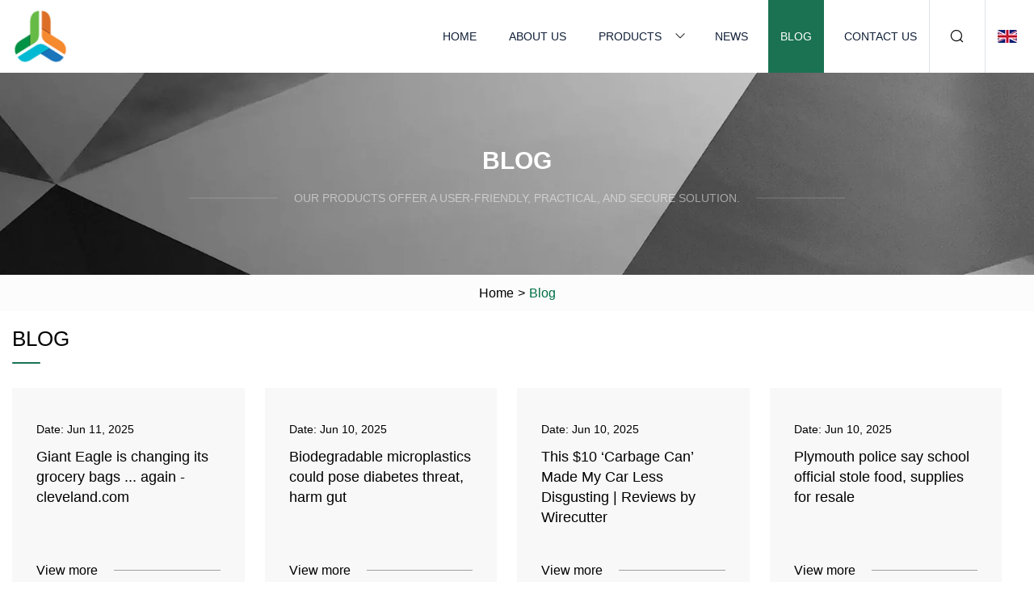

--- FILE ---
content_type: text/html; charset=utf-8
request_url: https://www.jiuzhendao.com/blog6
body_size: 3594
content:
<!doctype html>
<html lang="en">
<head>
<meta charset="utf-8" />
<title>Blog | Paper Items Group Co.,Ltd</title>
<meta name="description" content="Blog" />
<meta name="keywords" content="Blog" />
<meta name="viewport" content="width=device-width, initial-scale=1.0" />
<meta name="application-name" content="Paper Items Group Co.,Ltd" />
<meta name="twitter:card" content="summary" />
<meta name="twitter:title" content="Blog | Paper Items Group Co.,Ltd" />
<meta name="twitter:description" content="Blog" />
<meta name="twitter:image" content="https://www.jiuzhendao.com/uploadimg/logo02099.png" />
<meta http-equiv="X-UA-Compatible" content="IE=edge" />
<meta property="og:site_name" content="Paper Items Group Co.,Ltd" />
<meta property="og:type" content="article" />
<meta property="og:title" content="Blog | Paper Items Group Co.,Ltd" />
<meta property="og:description" content="Blog" />
<meta property="og:url" content="https://www.jiuzhendao.com/blog6" />
<meta property="og:image" content="https://www.jiuzhendao.com/uploadimg/logo02099.png" />
<link href="https://www.jiuzhendao.com/blog6" rel="canonical" />
<link href="https://www.jiuzhendao.com/uploadimg/ico02099.png" rel="shortcut icon" type="image/x-icon" />
<link href="https://www.jiuzhendao.com/themes/astra/toast.css" rel="stylesheet" />
<link href="https://www.jiuzhendao.com/themes/astra/green/style.css" rel="stylesheet" />
<link href="https://www.jiuzhendao.com/themes/astra/green/page.css" rel="stylesheet" />
<script type="application/ld+json">
[{
"@context": "https://schema.org/",
"@type": "BreadcrumbList",
"itemListElement": [{
"@type": "ListItem",
"name": "Home",
"position": 1,
"item": "https://www.jiuzhendao.com/"},{
"@type": "ListItem",
"name": "Blog",
"position": 2,
"item": "https://www.jiuzhendao.com/blog"
}]}]
</script>
</head>
<body class="index">
<!-- header -->
<header>
  <div class="container">
    <div class="head-logo"><a href="https://www.jiuzhendao.com/" title="Paper Items Group Co.,Ltd"><img src="/uploadimg/logo02099.png" width="70" height="70" alt="Paper Items Group Co.,Ltd"><span>Paper Items Group Co.,Ltd</span></a></div>
    <div class="menu-btn"><em></em><em></em><em></em></div>
    <div class="head-content">
      <nav class="nav">
        <ul>
          <li><a href="https://www.jiuzhendao.com/">Home</a></li>
          <li><a href="https://www.jiuzhendao.com/about-us">About us</a></li>
          <li><a href="https://www.jiuzhendao.com/products">Products</a><em class="iconfont icon-xiangxia"></em>
            <ul class="submenu">
              <li><a href="https://www.jiuzhendao.com/paper-items">Paper Items</a></li>
              <li><a href="https://www.jiuzhendao.com/plastic-bags">Plastic Bags</a></li>
              <li><a href="https://www.jiuzhendao.com/kitchen-items">Kitchen Items</a></li>
              <li><a href="https://www.jiuzhendao.com/opp-cpp-bag">OPP & CPP Bag</a></li>
              <li><a href="https://www.jiuzhendao.com/pp-woven-bags">PP Woven Bags</a></li>
              <li><a href="https://www.jiuzhendao.com/biodegradable-cutlery">Biodegradable Cutlery</a></li>
              <li><a href="https://www.jiuzhendao.com/biodegradable-tableware">Biodegradable Tableware</a></li>
              <li><a href="https://www.jiuzhendao.com/environment-friendly-bags">EnvironmenT-friendly Bags</a></li>
              <li><a href="https://www.jiuzhendao.com/biodegradable-garbage-bags">Biodegradable Garbage Bags</a></li>
              <li><a href="https://www.jiuzhendao.com/biodegradable-shopping-bags">Biodegradable Shopping Bags</a></li>
              <li><a href="https://www.jiuzhendao.com/masks">Masks</a></li>
              <li><a href="https://www.jiuzhendao.com/garbage-bags">Garbage Bags</a></li>
            </ul>
          </li>
          <li><a href="https://www.jiuzhendao.com/news">News</a></li>
          <li class="active"><a href="https://www.jiuzhendao.com/blog">Blog</a></li>
          <li><a href="https://www.jiuzhendao.com/contact-us">Contact us</a></li>
        </ul>
      </nav>
      <div class="head-search"><em class="iconfont icon-sousuo"></em></div>
      <div class="search-input">
        <input type="text" placeholder="Keyword" id="txtSearch" autocomplete="off">
        <div class="search-btn" onclick="SearchProBtn()"><em class="iconfont icon-sousuo" aria-hidden="true"></em></div>
      </div>
      <div class="languagelist">
        <div title="Language" class="languagelist-icon"><span>Language</span></div>
        <div class="languagelist-drop"><span class="languagelist-arrow"></span>
          <ul class="languagelist-wrap">
                            <li class="languagelist-active"><a href="https://www.jiuzhendao.com/blog6"><img src="/themes/astra/images/language/en.png" width="24" height="16" alt="English" title="en">English </a></li>
                                    <li>
                                        <a href="https://fr.jiuzhendao.com/blog6">
                                            <img src="/themes/astra/images/language/fr.png" width="24" height="16" alt="Français" title="fr">
                                            Français
                                        </a>
                                    </li>
                                    <li>
                                        <a href="https://de.jiuzhendao.com/blog6">
                                            <img src="/themes/astra/images/language/de.png" width="24" height="16" alt="Deutsch" title="de">
                                            Deutsch
                                        </a>
                                    </li>
                                    <li>
                                        <a href="https://es.jiuzhendao.com/blog6">
                                            <img src="/themes/astra/images/language/es.png" width="24" height="16" alt="Español" title="es">
                                            Español
                                        </a>
                                    </li>
                                    <li>
                                        <a href="https://it.jiuzhendao.com/blog6">
                                            <img src="/themes/astra/images/language/it.png" width="24" height="16" alt="Italiano" title="it">
                                            Italiano
                                        </a>
                                    </li>
                                    <li>
                                        <a href="https://pt.jiuzhendao.com/blog6">
                                            <img src="/themes/astra/images/language/pt.png" width="24" height="16" alt="Português" title="pt">
                                            Português
                                        </a>
                                    </li>
                                    <li>
                                        <a href="https://ja.jiuzhendao.com/blog6"><img src="/themes/astra/images/language/ja.png" width="24" height="16" alt="日本語" title="ja"> 日本語</a>
                                    </li>
                                    <li>
                                        <a href="https://ko.jiuzhendao.com/blog6"><img src="/themes/astra/images/language/ko.png" width="24" height="16" alt="한국어" title="ko"> 한국어</a>
                                    </li>
                                    <li>
                                        <a href="https://ru.jiuzhendao.com/blog6"><img src="/themes/astra/images/language/ru.png" width="24" height="16" alt="Русский" title="ru"> Русский</a>
                                    </li>
                           
          </ul>
        </div>
      </div>
    </div>
  </div>
</header>
<main>
  <div class="inner-banner"><img src="/themes/astra/images/inner-banner.webp" alt="banner">
    <div class="inner-content">
      <h1 class="inner-title">Blog</h1>
      <div class="inner-des"><em></em><span>Our products offer a user-friendly, practical, and secure solution.</span><em></em></div>
    </div>
  </div>
  <div class="page-breadcrumbs"><a href="https://www.jiuzhendao.com/">Home</a> > <span>Blog</span></div>
  <div class="page-main page-news">
    <div class="container">
      <div class="page-title">Blog</div>
      <ul class="newslist list0">
        <li class="newslist-item">
        <a href="/blog/giant-eagle-is-changing-its-grocery-bags-again-clevelandcom" class="newslist-info">
          <div class="content">
            <div class="date">Date: <span>Jun 11, 2025</span></div>
            <div class="title">Giant Eagle is changing its grocery bags ... again - cleveland.com </div>
          </div>
          <div class="more"><span>View more</span><em></em></div>
          </a></li>
        <li class="newslist-item">
        <a href="/blog/biodegradable-microplastics-could-pose-diabetes-threat-harm-gut" class="newslist-info">
          <div class="content">
            <div class="date">Date: <span>Jun 10, 2025</span></div>
            <div class="title">Biodegradable microplastics could pose diabetes threat, harm gut </div>
          </div>
          <div class="more"><span>View more</span><em></em></div>
          </a></li>
        <li class="newslist-item">
        <a href="/blog/this-10-carbage-can-made-my-car-less-disgusting-reviews-by-wirecutter" class="newslist-info">
          <div class="content">
            <div class="date">Date: <span>Jun 10, 2025</span></div>
            <div class="title">This $10 ‘Carbage Can’ Made My Car Less Disgusting | Reviews by Wirecutter </div>
          </div>
          <div class="more"><span>View more</span><em></em></div>
          </a></li>
        <li class="newslist-item">
        <a href="/blog/plymouth-police-say-school-official-stole-food-supplies-for-resale" class="newslist-info">
          <div class="content">
            <div class="date">Date: <span>Jun 10, 2025</span></div>
            <div class="title">Plymouth police say school official stole food, supplies for resale </div>
          </div>
          <div class="more"><span>View more</span><em></em></div>
          </a></li>
        <li class="newslist-item">
        <a href="/blog/kotek-signs-law-banning-plastic-bags-in-oregon" class="newslist-info">
          <div class="content">
            <div class="date">Date: <span>Jun 10, 2025</span></div>
            <div class="title">Kotek signs law banning plastic bags in Oregon </div>
          </div>
          <div class="more"><span>View more</span><em></em></div>
          </a></li>
        <li class="newslist-item">
        <a href="/blog/with-areca-leaves-and-rice-bran-bangladesh-replaces-singleuse-plastic-tableware" class="newslist-info">
          <div class="content">
            <div class="date">Date: <span>Jun 10, 2025</span></div>
            <div class="title">With areca leaves and rice bran, Bangladesh replaces single-use plastic tableware </div>
          </div>
          <div class="more"><span>View more</span><em></em></div>
          </a></li>
        <li class="newslist-item">
        <a href="/blog/pointing-to-protesters-but-not-ice-agents-trump-demands-arrests-of-those-in-masks" class="newslist-info">
          <div class="content">
            <div class="date">Date: <span>Jun 10, 2025</span></div>
            <div class="title">Pointing to protesters, but not ICE agents, Trump demands arrests of those in masks </div>
          </div>
          <div class="more"><span>View more</span><em></em></div>
          </a></li>
        <li class="newslist-item">
        <a href="/blog/this-dutch-oven-keeps-my-mothers-memory-alive-readers-kitchen-treasures-family-the-guardian" class="newslist-info">
          <div class="content">
            <div class="date">Date: <span>Jun 10, 2025</span></div>
            <div class="title">‘This Dutch oven keeps my mother’s memory alive’: readers’ kitchen treasures | Family | The Guardian </div>
          </div>
          <div class="more"><span>View more</span><em></em></div>
          </a></li>
        <li class="newslist-item">
        <a href="/blog/japan-survey-finds-few-shoppers-buy-plastic-bags-nipponcom" class="newslist-info">
          <div class="content">
            <div class="date">Date: <span>Jun 10, 2025</span></div>
            <div class="title">Japan Survey Finds Few Shoppers Buy Plastic Bags | Nippon.com </div>
          </div>
          <div class="more"><span>View more</span><em></em></div>
          </a></li>
        <li class="newslist-item">
        <a href="/blog/10-deals-you-cant-miss-from-amazons-secret-italian-store" class="newslist-info">
          <div class="content">
            <div class="date">Date: <span>Jun 09, 2025</span></div>
            <div class="title">10 Deals You Can’t Miss From Amazon’s Secret Italian Store </div>
          </div>
          <div class="more"><span>View more</span><em></em></div>
          </a></li>
        <li class="newslist-item">
        <a href="/blog/hefty-drops-birthday-cake-bags-for-its-60th-anniversary" class="newslist-info">
          <div class="content">
            <div class="date">Date: <span>Jun 09, 2025</span></div>
            <div class="title">Hefty Drops Birthday Cake Bags for Its 60th Anniversary </div>
          </div>
          <div class="more"><span>View more</span><em></em></div>
          </a></li>
        <li class="newslist-item">
        <a href="/blog/biben-unveils-summer-savings-from-now-until-july-elevating-brands-with-custom-ecofriendly-shopping-bags-macau-business" class="newslist-info">
          <div class="content">
            <div class="date">Date: <span>Jun 09, 2025</span></div>
            <div class="title">Biben Unveils Summer Savings from Now until July: Elevating Brands with Custom Eco-Friendly Shopping Bags | Macau Business </div>
          </div>
          <div class="more"><span>View more</span><em></em></div>
          </a></li>
      </ul>
      <div class="page-paging"><a href="/blog"><em class="iconfont icon-xiangzuo"></em></a> <a href="/blog3">3</a>  <a href="/blog4">4</a>  <a href="/blog5">5</a>  <span class="act">6</span>  <a href="/blog7">7</a>  <a href="/blog8">8</a>  <a href="/blog9">9</a>  <a href="/blog7"><em class="iconfont icon-xiangyou"></em></a></div>
</div>
  </div>
</main>
 
<!-- footer -->
<footer>
  <div class="container">
    <div class="foot-item">
      <div class="foot-title">Navigation</div>
      <ul>
        <li><a href="https://www.jiuzhendao.com/">Home</a></li>
        <li><a href="https://www.jiuzhendao.com/about-us">About us</a></li>
        <li><a href="https://www.jiuzhendao.com/products">Products</a></li>
        <li><a href="https://www.jiuzhendao.com/news">News</a></li>
        <li><a href="https://www.jiuzhendao.com/blog">Blog</a></li>
        <li><a href="https://www.jiuzhendao.com/contact-us">Contact us</a></li>
        <li><a href="https://www.jiuzhendao.com/sitemap.xml">Sitemap</a></li>
        <li><a href="https://www.jiuzhendao.com/privacy-policy">Privacy Policy</a></li>
      </ul>
    </div>
    <div class="foot-item foot-company">
      <div class="foot-title">Partner company</div>
      <ul>
<li><a href="https://www.yikde.com/hydraulic-fittings/hydraulic-components/" target="_blank">China Hydraulic Components factory</a></li><li><a href="https://www.lanxinrobotics.com/agv/amr-forklift/mobile-material-handling-robot.html" target="_blank">Mobile Material Handling Robot made in China</a></li><li><a href="https://www.hgvbearing.com/" target="_blank">Thrust Ball Bearings</a></li><li><a href="https://www.luckydentallab.com/acrylic-denture/partial-acrylic-denture/dental-removable-partial-chrome-denture.html" target="_blank">Dental Removable Partial Chrome Denture manufacturers</a></li><li><a href="https://www.kintoweseals.com/hydraulic-seals/rod-seals/" target="_blank">Rod Seals price</a></li><li><a href="https://www.haolin-balloon.com/" target="_blank">Jiangsu Haolin Latex Products Co., Ltd</a></li><li><a href="https://www.dikou-bag.com/outdoor-backpack/camouflage-hiking-bag.html" target="_blank">China best ultralight hiking backpack manufacturers</a></li><li><a href="https://www.dikou-bag.com/outdoor-backpack/large-capacity-outdoor-hiking-backpack.html" target="_blank">wholesale 25l backpack hiking</a></li>      </ul>
    </div>
    <div class="foot-share"><a href="https://www.jiuzhendao.com/" rel="nofollow" title="facebook"><em class="iconfont icon-facebook"></em></a><a href="https://www.jiuzhendao.com/" rel="nofollow" title="linkedin"><em class="iconfont icon-linkedin"></em></a><a href="https://www.jiuzhendao.com/" rel="nofollow" title="twitter"><em class="iconfont icon-twitter-fill"></em></a><a href="https://www.jiuzhendao.com/" rel="nofollow" title="youtube"><em class="iconfont icon-youtube"></em></a><a href="https://www.jiuzhendao.com/" rel="nofollow" title="instagram"><em class="iconfont icon-instagram"></em></a><a href="https://www.jiuzhendao.com/" rel="nofollow" title="TikTok"><em class="iconfont icon-icon_TikTok"></em></a></div>
    <div class="foot-copyright">
      <p>Copyright &copy; jiuzhendao.com, all rights reserved.&nbsp;&nbsp;&nbsp;<a href="/cdn-cgi/l/email-protection#ea8d868f84aa80839f90828f848e8b85c4898587" target="_blank"><span class="__cf_email__" data-cfemail="30575c555e705a59454a58555e54515f1e535f5d">[email&#160;protected]</span></a></p>
    </div>
  </div>
  <div class="gotop"><span>TOP</span></div>
</footer>
 
<!-- script --> 
<script data-cfasync="false" src="/cdn-cgi/scripts/5c5dd728/cloudflare-static/email-decode.min.js"></script><script src="https://www.jiuzhendao.com/themes/astra/js/jquery3.6.1.js"></script>
<script src="https://www.jiuzhendao.com/themes/astra/js/vanilla-lazyload.js"></script>
<script src="https://www.jiuzhendao.com/themes/astra/js/style.js"></script>
<script src="https://www.jiuzhendao.com/themes/astra/js/page.js"></script>
<script src="https://www.jiuzhendao.com/themes/astra/js/toast.js"></script>
<script src="https://platform-api.sharethis.com/js/sharethis.js#property=5eec0fd89a302d0012ac463a&product=sop" type="text/javascript" async></script>
<script type="text/javascript" src="//info.53hu.net/traffic.js?id=08a984h6ak"></script>
<script defer src="https://static.cloudflareinsights.com/beacon.min.js/vcd15cbe7772f49c399c6a5babf22c1241717689176015" integrity="sha512-ZpsOmlRQV6y907TI0dKBHq9Md29nnaEIPlkf84rnaERnq6zvWvPUqr2ft8M1aS28oN72PdrCzSjY4U6VaAw1EQ==" data-cf-beacon='{"version":"2024.11.0","token":"ecf132c07a434c758f118affd75b1856","r":1,"server_timing":{"name":{"cfCacheStatus":true,"cfEdge":true,"cfExtPri":true,"cfL4":true,"cfOrigin":true,"cfSpeedBrain":true},"location_startswith":null}}' crossorigin="anonymous"></script>
</body>
</html>
